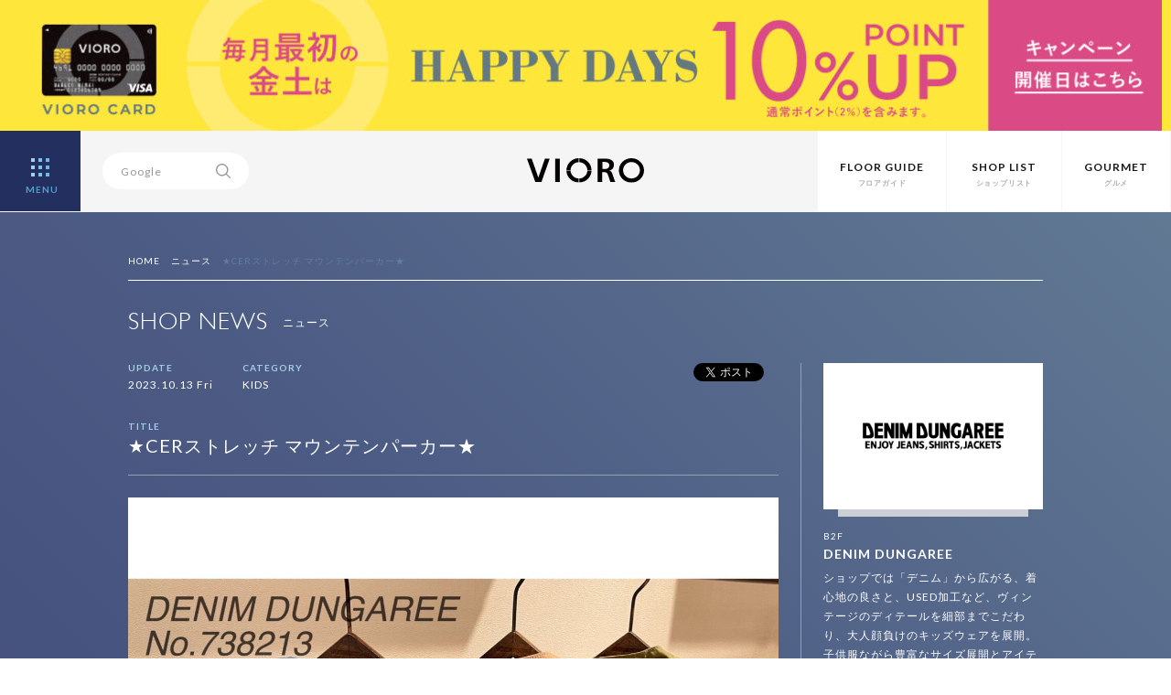

--- FILE ---
content_type: text/html; charset=UTF-8
request_url: https://vioro.jp/news/denimdungaree/76798/
body_size: 10822
content:
<html>
<head>
<meta charset="UTF-8">
<!-- Google Tag Manager -->
<script>(function(w,d,s,l,i){w[l]=w[l]||[];w[l].push({'gtm.start':new Date().getTime(),event:'gtm.js'});var f=d.getElementsByTagName(s)[0],j=d.createElement(s),dl=l!='dataLayer'?'&l='+l:'';j.async=true;j.src='https://www.googletagmanager.com/gtm.js?id='+i+dl;f.parentNode.insertBefore(j,f);})(window,document,'script','dataLayer','GTM-WRLPTNC');</script>
<!-- End Google Tag Manager -->
<title>★CERストレッチ マウンテンパーカー★ | ショップニュース | VIORO（ヴィオロ）</title>
<meta name="format-detection" content="telephone=no" />
<meta http-equiv="Content-Style-Type" content="text/css" />
<meta http-equiv="Content-Script-Type" content="text/javascript" />
<meta http-equiv="X-UA-Compatible" content="IE=edge,chrome=1" />

<meta name="viewport" content="width=device-width, initial-scale=1.0, maximum-scale=1.0, user-scalable=no">
<meta name="keywords" content="VIORO,vioro,複合商業施設,ファッションビル,天神,福岡,九州,ヴィオロ,ビオロ">
<meta name="description" content="VIOROとは九州 福岡 天神の複合商業施設（ファッションビル）です。">
<meta property="og:title" content="★CERストレッチ マウンテンパーカー★">
<meta property="og:description" content="こんにちは(^^) DENIM DUNGAREEから今の季節にぴったりのマウンテンパーカーのご紹介です☆ 今年は丈長めのゆったりとしたシルエ...">
<meta property="og:image" content="https://vioro.jp/cms/wp-content/uploads/2023/10/IMG-9764.jpg">
<meta property="og:url" content="https://vioro.jp/news/denimdungaree/76798/">
<meta property="og:site_name" content="VIORO（ヴィオロ）">
<meta property="fb:app_id" content="612518745563561">

<meta name="twitter:card" content="summary_large_image">
<meta name="twitter:url" content="https://vioro.jp/news/denimdungaree/76798/">
<meta property="og:title" content="★CERストレッチ マウンテンパーカー★">
<meta property="og:description" content="こんにちは(^^) DENIM DUNGAREEから今の季節にぴったりのマウンテンパーカーのご紹介です☆ 今年は丈長めのゆったりとしたシルエ...">
<meta property="og:image" content="https://vioro.jp/cms/wp-content/uploads/2023/10/IMG-9764.jpg">

<link rel="shortcut icon" href="/assets/img/favicon.ico">
<link rel="stylesheet" href="/assets/css/basic.css">
<link rel="stylesheet" href="/assets/css/style.css" media="screen and (min-width:801px)">
<link rel="stylesheet" href="/assets/css/style-sp.css" media="screen and (max-width:800px)">

<script src="//ajax.googleapis.com/ajax/libs/jquery/1.11.2/jquery.min.js"></script>
<script src="/assets/js/jquery.easing.min.js"></script>
<script src="/assets/js/config.js"></script>
<meta name='robots' content='max-image-preview:large' />
<script type="text/javascript">
window._wpemojiSettings = {"baseUrl":"https:\/\/s.w.org\/images\/core\/emoji\/14.0.0\/72x72\/","ext":".png","svgUrl":"https:\/\/s.w.org\/images\/core\/emoji\/14.0.0\/svg\/","svgExt":".svg","source":{"concatemoji":"https:\/\/vioro.jp\/cms\/wp-includes\/js\/wp-emoji-release.min.js?ver=6.2.8"}};
/*! This file is auto-generated */
!function(e,a,t){var n,r,o,i=a.createElement("canvas"),p=i.getContext&&i.getContext("2d");function s(e,t){p.clearRect(0,0,i.width,i.height),p.fillText(e,0,0);e=i.toDataURL();return p.clearRect(0,0,i.width,i.height),p.fillText(t,0,0),e===i.toDataURL()}function c(e){var t=a.createElement("script");t.src=e,t.defer=t.type="text/javascript",a.getElementsByTagName("head")[0].appendChild(t)}for(o=Array("flag","emoji"),t.supports={everything:!0,everythingExceptFlag:!0},r=0;r<o.length;r++)t.supports[o[r]]=function(e){if(p&&p.fillText)switch(p.textBaseline="top",p.font="600 32px Arial",e){case"flag":return s("\ud83c\udff3\ufe0f\u200d\u26a7\ufe0f","\ud83c\udff3\ufe0f\u200b\u26a7\ufe0f")?!1:!s("\ud83c\uddfa\ud83c\uddf3","\ud83c\uddfa\u200b\ud83c\uddf3")&&!s("\ud83c\udff4\udb40\udc67\udb40\udc62\udb40\udc65\udb40\udc6e\udb40\udc67\udb40\udc7f","\ud83c\udff4\u200b\udb40\udc67\u200b\udb40\udc62\u200b\udb40\udc65\u200b\udb40\udc6e\u200b\udb40\udc67\u200b\udb40\udc7f");case"emoji":return!s("\ud83e\udef1\ud83c\udffb\u200d\ud83e\udef2\ud83c\udfff","\ud83e\udef1\ud83c\udffb\u200b\ud83e\udef2\ud83c\udfff")}return!1}(o[r]),t.supports.everything=t.supports.everything&&t.supports[o[r]],"flag"!==o[r]&&(t.supports.everythingExceptFlag=t.supports.everythingExceptFlag&&t.supports[o[r]]);t.supports.everythingExceptFlag=t.supports.everythingExceptFlag&&!t.supports.flag,t.DOMReady=!1,t.readyCallback=function(){t.DOMReady=!0},t.supports.everything||(n=function(){t.readyCallback()},a.addEventListener?(a.addEventListener("DOMContentLoaded",n,!1),e.addEventListener("load",n,!1)):(e.attachEvent("onload",n),a.attachEvent("onreadystatechange",function(){"complete"===a.readyState&&t.readyCallback()})),(e=t.source||{}).concatemoji?c(e.concatemoji):e.wpemoji&&e.twemoji&&(c(e.twemoji),c(e.wpemoji)))}(window,document,window._wpemojiSettings);
</script>
<style type="text/css">
img.wp-smiley,
img.emoji {
	display: inline !important;
	border: none !important;
	box-shadow: none !important;
	height: 1em !important;
	width: 1em !important;
	margin: 0 0.07em !important;
	vertical-align: -0.1em !important;
	background: none !important;
	padding: 0 !important;
}
</style>
	<link rel='stylesheet' id='wp-block-library-css' href='https://vioro.jp/cms/wp-includes/css/dist/block-library/style.min.css?ver=6.2.8' type='text/css' media='all' />
<link rel='stylesheet' id='classic-theme-styles-css' href='https://vioro.jp/cms/wp-includes/css/classic-themes.min.css?ver=6.2.8' type='text/css' media='all' />
<style id='global-styles-inline-css' type='text/css'>
body{--wp--preset--color--black: #000000;--wp--preset--color--cyan-bluish-gray: #abb8c3;--wp--preset--color--white: #ffffff;--wp--preset--color--pale-pink: #f78da7;--wp--preset--color--vivid-red: #cf2e2e;--wp--preset--color--luminous-vivid-orange: #ff6900;--wp--preset--color--luminous-vivid-amber: #fcb900;--wp--preset--color--light-green-cyan: #7bdcb5;--wp--preset--color--vivid-green-cyan: #00d084;--wp--preset--color--pale-cyan-blue: #8ed1fc;--wp--preset--color--vivid-cyan-blue: #0693e3;--wp--preset--color--vivid-purple: #9b51e0;--wp--preset--gradient--vivid-cyan-blue-to-vivid-purple: linear-gradient(135deg,rgba(6,147,227,1) 0%,rgb(155,81,224) 100%);--wp--preset--gradient--light-green-cyan-to-vivid-green-cyan: linear-gradient(135deg,rgb(122,220,180) 0%,rgb(0,208,130) 100%);--wp--preset--gradient--luminous-vivid-amber-to-luminous-vivid-orange: linear-gradient(135deg,rgba(252,185,0,1) 0%,rgba(255,105,0,1) 100%);--wp--preset--gradient--luminous-vivid-orange-to-vivid-red: linear-gradient(135deg,rgba(255,105,0,1) 0%,rgb(207,46,46) 100%);--wp--preset--gradient--very-light-gray-to-cyan-bluish-gray: linear-gradient(135deg,rgb(238,238,238) 0%,rgb(169,184,195) 100%);--wp--preset--gradient--cool-to-warm-spectrum: linear-gradient(135deg,rgb(74,234,220) 0%,rgb(151,120,209) 20%,rgb(207,42,186) 40%,rgb(238,44,130) 60%,rgb(251,105,98) 80%,rgb(254,248,76) 100%);--wp--preset--gradient--blush-light-purple: linear-gradient(135deg,rgb(255,206,236) 0%,rgb(152,150,240) 100%);--wp--preset--gradient--blush-bordeaux: linear-gradient(135deg,rgb(254,205,165) 0%,rgb(254,45,45) 50%,rgb(107,0,62) 100%);--wp--preset--gradient--luminous-dusk: linear-gradient(135deg,rgb(255,203,112) 0%,rgb(199,81,192) 50%,rgb(65,88,208) 100%);--wp--preset--gradient--pale-ocean: linear-gradient(135deg,rgb(255,245,203) 0%,rgb(182,227,212) 50%,rgb(51,167,181) 100%);--wp--preset--gradient--electric-grass: linear-gradient(135deg,rgb(202,248,128) 0%,rgb(113,206,126) 100%);--wp--preset--gradient--midnight: linear-gradient(135deg,rgb(2,3,129) 0%,rgb(40,116,252) 100%);--wp--preset--duotone--dark-grayscale: url('#wp-duotone-dark-grayscale');--wp--preset--duotone--grayscale: url('#wp-duotone-grayscale');--wp--preset--duotone--purple-yellow: url('#wp-duotone-purple-yellow');--wp--preset--duotone--blue-red: url('#wp-duotone-blue-red');--wp--preset--duotone--midnight: url('#wp-duotone-midnight');--wp--preset--duotone--magenta-yellow: url('#wp-duotone-magenta-yellow');--wp--preset--duotone--purple-green: url('#wp-duotone-purple-green');--wp--preset--duotone--blue-orange: url('#wp-duotone-blue-orange');--wp--preset--font-size--small: 13px;--wp--preset--font-size--medium: 20px;--wp--preset--font-size--large: 36px;--wp--preset--font-size--x-large: 42px;--wp--preset--spacing--20: 0.44rem;--wp--preset--spacing--30: 0.67rem;--wp--preset--spacing--40: 1rem;--wp--preset--spacing--50: 1.5rem;--wp--preset--spacing--60: 2.25rem;--wp--preset--spacing--70: 3.38rem;--wp--preset--spacing--80: 5.06rem;--wp--preset--shadow--natural: 6px 6px 9px rgba(0, 0, 0, 0.2);--wp--preset--shadow--deep: 12px 12px 50px rgba(0, 0, 0, 0.4);--wp--preset--shadow--sharp: 6px 6px 0px rgba(0, 0, 0, 0.2);--wp--preset--shadow--outlined: 6px 6px 0px -3px rgba(255, 255, 255, 1), 6px 6px rgba(0, 0, 0, 1);--wp--preset--shadow--crisp: 6px 6px 0px rgba(0, 0, 0, 1);}:where(.is-layout-flex){gap: 0.5em;}body .is-layout-flow > .alignleft{float: left;margin-inline-start: 0;margin-inline-end: 2em;}body .is-layout-flow > .alignright{float: right;margin-inline-start: 2em;margin-inline-end: 0;}body .is-layout-flow > .aligncenter{margin-left: auto !important;margin-right: auto !important;}body .is-layout-constrained > .alignleft{float: left;margin-inline-start: 0;margin-inline-end: 2em;}body .is-layout-constrained > .alignright{float: right;margin-inline-start: 2em;margin-inline-end: 0;}body .is-layout-constrained > .aligncenter{margin-left: auto !important;margin-right: auto !important;}body .is-layout-constrained > :where(:not(.alignleft):not(.alignright):not(.alignfull)){max-width: var(--wp--style--global--content-size);margin-left: auto !important;margin-right: auto !important;}body .is-layout-constrained > .alignwide{max-width: var(--wp--style--global--wide-size);}body .is-layout-flex{display: flex;}body .is-layout-flex{flex-wrap: wrap;align-items: center;}body .is-layout-flex > *{margin: 0;}:where(.wp-block-columns.is-layout-flex){gap: 2em;}.has-black-color{color: var(--wp--preset--color--black) !important;}.has-cyan-bluish-gray-color{color: var(--wp--preset--color--cyan-bluish-gray) !important;}.has-white-color{color: var(--wp--preset--color--white) !important;}.has-pale-pink-color{color: var(--wp--preset--color--pale-pink) !important;}.has-vivid-red-color{color: var(--wp--preset--color--vivid-red) !important;}.has-luminous-vivid-orange-color{color: var(--wp--preset--color--luminous-vivid-orange) !important;}.has-luminous-vivid-amber-color{color: var(--wp--preset--color--luminous-vivid-amber) !important;}.has-light-green-cyan-color{color: var(--wp--preset--color--light-green-cyan) !important;}.has-vivid-green-cyan-color{color: var(--wp--preset--color--vivid-green-cyan) !important;}.has-pale-cyan-blue-color{color: var(--wp--preset--color--pale-cyan-blue) !important;}.has-vivid-cyan-blue-color{color: var(--wp--preset--color--vivid-cyan-blue) !important;}.has-vivid-purple-color{color: var(--wp--preset--color--vivid-purple) !important;}.has-black-background-color{background-color: var(--wp--preset--color--black) !important;}.has-cyan-bluish-gray-background-color{background-color: var(--wp--preset--color--cyan-bluish-gray) !important;}.has-white-background-color{background-color: var(--wp--preset--color--white) !important;}.has-pale-pink-background-color{background-color: var(--wp--preset--color--pale-pink) !important;}.has-vivid-red-background-color{background-color: var(--wp--preset--color--vivid-red) !important;}.has-luminous-vivid-orange-background-color{background-color: var(--wp--preset--color--luminous-vivid-orange) !important;}.has-luminous-vivid-amber-background-color{background-color: var(--wp--preset--color--luminous-vivid-amber) !important;}.has-light-green-cyan-background-color{background-color: var(--wp--preset--color--light-green-cyan) !important;}.has-vivid-green-cyan-background-color{background-color: var(--wp--preset--color--vivid-green-cyan) !important;}.has-pale-cyan-blue-background-color{background-color: var(--wp--preset--color--pale-cyan-blue) !important;}.has-vivid-cyan-blue-background-color{background-color: var(--wp--preset--color--vivid-cyan-blue) !important;}.has-vivid-purple-background-color{background-color: var(--wp--preset--color--vivid-purple) !important;}.has-black-border-color{border-color: var(--wp--preset--color--black) !important;}.has-cyan-bluish-gray-border-color{border-color: var(--wp--preset--color--cyan-bluish-gray) !important;}.has-white-border-color{border-color: var(--wp--preset--color--white) !important;}.has-pale-pink-border-color{border-color: var(--wp--preset--color--pale-pink) !important;}.has-vivid-red-border-color{border-color: var(--wp--preset--color--vivid-red) !important;}.has-luminous-vivid-orange-border-color{border-color: var(--wp--preset--color--luminous-vivid-orange) !important;}.has-luminous-vivid-amber-border-color{border-color: var(--wp--preset--color--luminous-vivid-amber) !important;}.has-light-green-cyan-border-color{border-color: var(--wp--preset--color--light-green-cyan) !important;}.has-vivid-green-cyan-border-color{border-color: var(--wp--preset--color--vivid-green-cyan) !important;}.has-pale-cyan-blue-border-color{border-color: var(--wp--preset--color--pale-cyan-blue) !important;}.has-vivid-cyan-blue-border-color{border-color: var(--wp--preset--color--vivid-cyan-blue) !important;}.has-vivid-purple-border-color{border-color: var(--wp--preset--color--vivid-purple) !important;}.has-vivid-cyan-blue-to-vivid-purple-gradient-background{background: var(--wp--preset--gradient--vivid-cyan-blue-to-vivid-purple) !important;}.has-light-green-cyan-to-vivid-green-cyan-gradient-background{background: var(--wp--preset--gradient--light-green-cyan-to-vivid-green-cyan) !important;}.has-luminous-vivid-amber-to-luminous-vivid-orange-gradient-background{background: var(--wp--preset--gradient--luminous-vivid-amber-to-luminous-vivid-orange) !important;}.has-luminous-vivid-orange-to-vivid-red-gradient-background{background: var(--wp--preset--gradient--luminous-vivid-orange-to-vivid-red) !important;}.has-very-light-gray-to-cyan-bluish-gray-gradient-background{background: var(--wp--preset--gradient--very-light-gray-to-cyan-bluish-gray) !important;}.has-cool-to-warm-spectrum-gradient-background{background: var(--wp--preset--gradient--cool-to-warm-spectrum) !important;}.has-blush-light-purple-gradient-background{background: var(--wp--preset--gradient--blush-light-purple) !important;}.has-blush-bordeaux-gradient-background{background: var(--wp--preset--gradient--blush-bordeaux) !important;}.has-luminous-dusk-gradient-background{background: var(--wp--preset--gradient--luminous-dusk) !important;}.has-pale-ocean-gradient-background{background: var(--wp--preset--gradient--pale-ocean) !important;}.has-electric-grass-gradient-background{background: var(--wp--preset--gradient--electric-grass) !important;}.has-midnight-gradient-background{background: var(--wp--preset--gradient--midnight) !important;}.has-small-font-size{font-size: var(--wp--preset--font-size--small) !important;}.has-medium-font-size{font-size: var(--wp--preset--font-size--medium) !important;}.has-large-font-size{font-size: var(--wp--preset--font-size--large) !important;}.has-x-large-font-size{font-size: var(--wp--preset--font-size--x-large) !important;}
.wp-block-navigation a:where(:not(.wp-element-button)){color: inherit;}
:where(.wp-block-columns.is-layout-flex){gap: 2em;}
.wp-block-pullquote{font-size: 1.5em;line-height: 1.6;}
</style>
<link rel='stylesheet' id='contact-form-7-css' href='https://vioro.jp/cms/wp-content/plugins/contact-form-7/includes/css/styles.css?ver=5.7.7' type='text/css' media='all' />
<link rel="https://api.w.org/" href="https://vioro.jp/wp-json/" /><link rel="EditURI" type="application/rsd+xml" title="RSD" href="https://vioro.jp/cms/xmlrpc.php?rsd" />
<link rel="wlwmanifest" type="application/wlwmanifest+xml" href="https://vioro.jp/cms/wp-includes/wlwmanifest.xml" />
<link rel="canonical" href="https://vioro.jp/news/denimdungaree/76798/" />
<link rel='shortlink' href='https://vioro.jp/?p=76798' />
<link rel="alternate" type="application/json+oembed" href="https://vioro.jp/wp-json/oembed/1.0/embed?url=https%3A%2F%2Fvioro.jp%2Fnews%2Fdenimdungaree%2F76798%2F" />
<link rel="alternate" type="text/xml+oembed" href="https://vioro.jp/wp-json/oembed/1.0/embed?url=https%3A%2F%2Fvioro.jp%2Fnews%2Fdenimdungaree%2F76798%2F&#038;format=xml" />
</head>

<body>
<!-- Google Tag Manager (noscript) -->
<noscript><iframe src="https://www.googletagmanager.com/ns.html?id=GTM-WRLPTNC" height="0" width="0" style="display:none;visibility:hidden"></iframe></noscript>
<!-- End Google Tag Manager (noscript) -->
<style>
	body {
		padding-top: calc(87px + 11.4vw);
	}

	@media screen and (min-width: 1258px) {
		body {
			padding-top: 232px;
		}
	}

	header {
		height: calc(88px + 11.45vw);
		max-height: 232px;
	}

	#navi {
		top: 232px;
	}

	@media screen and (max-width: 800px) {
		body {
			padding-top: calc(55px + 29.4vw);
		}

		/* for safari */
		_::-webkit-full-page-media,
		_:future,
		:root body {
			padding-top: calc(55px + 29.3vw);
		}

		header {
			height: calc(55px + 29.4vw);
			max-height: auto;
		}

		/* for safari */
		_::-webkit-full-page-media,
		_:future,
		:root header {
			height: calc(55px + 29.3vw);
		}

		#navi {
			top: calc(55px + 29.4vw);
		}
	}
</style>
<header>
			<div id="headbnrarea" style="background-color:#fee63b">
			<a href="https://vioro.jp/card/">
				<picture>
					<source media="(min-width: 801px)" srcset="https://vioro.jp/cms/wp-content/uploads/2025/12/10_banner_pc_apr.jpg">
					<source media="(min-width: 800px)" srcset="https://vioro.jp/cms/wp-content/uploads/2025/12/10_banner_sp_apr02072.jpg">
					<img src="https://vioro.jp/cms/wp-content/uploads/2025/12/10_banner_sp_apr02072.jpg" alt="">
				</picture>
			</a>
		</div>
	<!-- 自動 -->

	<div id="header">
		<div id="menubtn"> <a>
				<div class="menu-btn menu-trigger">
					<div id="open" class="bright"> <span></span> <span></span> <span></span> <span></span> <span></span> <span></span> <span></span> <span></span> <span></span>
						<div>MENU</div>
					</div>
				</div>
			</a> </div>
		<nav id="navi">
			<ul class="clearfix">
				<li>
					<dl>
						<dt><a href="/">HOME</a></dt>
						<dd><a href="/concept/">コンセプト</a></dd>
						<dd><a href="/information/">お知らせ</a></dd>
						<dd><a href="/recruit/">店舗スタッフ募集</a></dd>
						<dd><a href="https://www.facebook.com/VIORO.tenjin" target="_blank">Facebook</a></dd>
						<dd><a href="https://twitter.com/VIORO_tenjin" target="_blank">X</a></dd>
						<dd><a href="https://www.instagram.com/vioro_fukuoka/" target="_blank">Instagram</a></dd>
					</dl>
				</li>
				<li>
					<dl>
						<dt><a href="/shop/">SHOP LIST</a></dt>
						<dd><a href="/fashion/">FASHION</a></dd>
						<dd><a href="/goods/">GOODS</a></dd>
						<dd><a href="/accessory/">ACCESSORY</a></dd>
						<dd><a href="/lifestyle/">LIFESTYLE</a></dd>
						<dd><a href="/beauty/">BEAUTY&amp;SERVICE</a></dd>
						<dd><a href="/kids/">KIDS</a></dd>
						<dd><a href="/gourmet/">GOURMET</a></dd>
					</dl>
				</li>
				<li>
					<dl>
						<dt><a href="/1f/">FLOOR</a></dt>
						<dd><a href="/b2f/">B2F</a></dd>
						<dd><a href="/b1f/">B1F</a></dd>
						<dd><a href="/1f/">1F</a></dd>
						<dd><a href="/2f/">2F</a></dd>
						<dd><a href="/3f/">3F</a></dd>
						<dd><a href="/4f/">4F</a></dd>
						<dd><a href="/5f/">5F</a></dd>
						<dd><a href="/6f/">6F</a></dd>
						<dd><a href="/7f/">7F</a></dd>
					</dl>
				</li>
				<li>
					<dl>
						<dt><a href="/news/">SHOP NEWS</a></dt>
						<dd><a href="/news/fashion/">FASHION</a></dd>
						<dd><a href="/news/goods/">GOODS</a></dd>
						<dd><a href="/news/accessory/">ACCESSORY</a></dd>
						<dd><a href="/news/lifestyle/">LIFESTYLE</a></dd>
						<dd><a href="/news/beauty/">BEAUTY&amp;SERVICE</a></dd>
						<dd><a href="/news/kids/">KIDS</a></dd>
						<dd><a href="/news/gourmet/">GOURMET</a></dd>
					</dl>
				</li>
				<!-- li>
					<dl>
						<dt><a href="/feature/">FEATURE</a></dt>
						<dd><a href="/feature/people/">VIOROな人</a></dd>
						<dd><a href="/feature/season/">VIORO SEASON</a></dd>
					</dl>
				</li -->
				<li>
					<dl>
						<dt><a href="/card/">VIORO CARD</a></dt>
						<dd><a href="/card/">カードのご案内</a></dd>
						<dd><a href="/card/benefit/">ご優待ガイド</a></dd>
					</dl>
				</li>
				<li>
					<dl>
						<dt>INFORMATION</dt>
						<dd><a href="/parking/">駐車場・駐輪場のご案内</a></dd>
						<dd><a href="/access/">交通アクセス</a></dd>
						<dd><a href="/service/">お子様連れのお客様へ</a></dd>
						<dd><a href="/taxfree/">TAX FREE</a></dd>
						<dd><a href="/wifi/">Wi-Fiサービス</a></dd>
						<dd><a href="/pet/">ペットのご入館について</a></dd>
					</dl>
				</li>
				<li>
					<dl>
						<dt>OTHER</dt>
						<dd><a href="/about/">サイトのご利用について</a></dd>
						<dd><a href="/privacy/">個人情報保護方針</a></dd>
						<dd><a href="/inquiry/">お問い合わせ</a></dd>
						<dd><a href="http://www.jrhakatacity.com/corp/" target="_blank">会社概要</a></dd>
					</dl>
				</li>
			</ul>
		</nav>
		<div id="searcharea">
			<div id="search">
				<form method=get action="https://www.google.co.jp/search" target="_blank">
					<input type=hidden name=ie value=UTF-8>
					<input type=hidden name=oe value=UTF-8>
					<input type=hidden name=hl value="ja">
					<input type="text" class="focus" name="q" id="txt" value="Google">
					<input id="serchbtn" type="image" src="/assets/img/ico_search.svg" value="SEARCH" name="btnG">
					<input type=hidden checked="checked" name="sitesearch" value="vioro.jp">
					<input type=hidden name=domains value="vioro.jp">
				</form>
			</div>
		</div>
		<h1 class="bright"><a href="/"><img src="/assets/img/logo_vioro_si.svg" alt="VIORO"></a></h1>
		<nav id="subnav" class="ro">
			<ul class="clearfix">
				<li><a href="/1f/"><span class="en">FLOOR GUIDE</span><span class="ja">フロアガイド</span></a></li>
				<li><a href="/shop/"><span class="en">SHOP LIST</span><span class="ja">ショップリスト</span></a></li>
				<li><a href="/gourmet/"><span class="en">GOURMET</span><span class="ja">グルメ</span></a></li>
			</ul>
		</nav>
	</div>
</header>
<div id="intrduction" class="single">
	<div class="content">
		<ul class="clearfix" id="pankuzu">
			<li><a href="/">HOME</a></li>
			<li><a href="/news/">ニュース</a></li>
			<li><span>★CERストレッチ マウンテンパーカー★</span></li>
		</ul>
		<div class="sectiontitle clearfix">
			<h1><span class="en">SHOP NEWS</span><span class="ja">ニュース</span></h1>
		</div>

		<div id="newshead" class="clearfix">
			<div id="newsleft">
				<div class="clearfix">
					<ul id="snsbtntop" class="clearfix">
						<li class="snsfb">
							<div class="fb-like" data-href="https://vioro.jp/news/denimdungaree/76798/" data-layout="button_count" data-action="like" data-show-faces="false" data-share="false"></div>
						</li>
						<li class="snstw clearfix">
							<div class="tweetBtn"><a href="https://twitter.com/share" class="twitter-share-button" data-lang="ja" data-url="https://vioro.jp/news/denimdungaree/76798/" data-text="★CERストレッチ マウンテンパーカー★ | VIORO（ヴィオロ）"></a>
								<script>!function(d,s,id){var js,fjs=d.getElementsByTagName(s)[0];if(!d.getElementById(id)){js=d.createElement(s);js.id=id;js.src="//platform.twitter.com/widgets.js";fjs.parentNode.insertBefore(js,fjs);}}(document,"script","twitter-wjs");</script>
							</div>
							<span class="twcount"></span>
						</li>
					</ul>
					<div id="newsheadinfo">
						<ul class="shopdata clearfix">
							<li>
								<dl>
									<dt>UPDATE</dt>
									<dd>2023.10.13 Fri</dd>
								</dl>
							</li>
							<li>
								<dl>
									<dt>CATEGORY</dt>
									<dd>KIDS</dd>
								</dl>
							</li>
						</ul>
					</div>
				</div>
				<p class="newstitle">TITLE</p>
				<h1>★CERストレッチ マウンテンパーカー★</h1>
				<div id="eyecatch">
										<img src="https://vioro.jp/cms/wp-content/uploads/2023/10/IMG-9764.jpg" alt="★CERストレッチ マウンテンパーカー★">
									</div>
			</div>

			<div id="newsright">
				<div id="logoimg" class="lo"><a href="https://vioro.jp/shop/denimdungaree/"><img src="https://vioro.jp/cms/wp-content/uploads/2017/02/b2f_DENIMDUNGAREE_logo.png" alt="DENIM DUNGAREE"></a></div>
				<p class="floornumsingle">B2F</p>
				<h2 class="shopnamesingle"><a href="https://vioro.jp/shop/denimdungaree/">DENIM DUNGAREE</a></h2>
				<p id="shoptxtsingle">ショップでは「デニム」から広がる、着心地の良さと、USED加工など、ヴィンテージのディテールを細部までこだわり、大人顔負けのキッズウェアを展開。子供服ながら豊富なサイズ展開とアイテムを取り揃えています。</p>
				<div class="btnmoresingle"><a href="https://vioro.jp/shop/denimdungaree/">SHOP PAGE<img src="/assets/img/ico_arrow.svg"></a></div>
				<div class="btnmoresingle"><a href="/floor/B2F">FLOOR GUIDE<img src="/assets/img/ico_arrow.svg"></a></div>
			</div>

		</div>
	</div>
</div>

<div id="main" class="entryarea">
	<div class="content">
		<div class="clearfix">
			<div id="entryleft">
				こんにちは(^^)<br>
<br>
DENIM DUNGAREEから今の季節にぴったりのマウンテンパーカーのご紹介です☆<br>
<br>
今年は丈長めのゆったりとしたシルエットになっております。<br>
綿の混合率を高めた生地に、製品染めしていることで<br>
クラシカルな雰囲気✨<br>
<br>
気温差のある今の季節にとっても重宝しますよ(^_-)-☆<br>
<br>
<br>
<img decoding="async" width="1260" height="1260" src="https://vioro.jp/cms/wp-content/uploads/2023/10/IMG-9765.jpg" alt="" class="alignnone size-full wp-image-76800" srcset="https://vioro.jp/cms/wp-content/uploads/2023/10/IMG-9765.jpg 1260w, https://vioro.jp/cms/wp-content/uploads/2023/10/IMG-9765-300x300.jpg 300w, https://vioro.jp/cms/wp-content/uploads/2023/10/IMG-9765-1024x1024.jpg 1024w, https://vioro.jp/cms/wp-content/uploads/2023/10/IMG-9765-768x768.jpg 768w, https://vioro.jp/cms/wp-content/uploads/2023/10/IMG-9765-306x306.jpg 306w" sizes="(max-width: 1260px) 100vw, 1260px" />
<br>
<br>
<br>
DENIM DUNGARE 213<br>
COLOR．．．BEIGE,LIGHTKHAKI,LIGHTBLUE<br>
SIZE．．．110cm~02(160cm)<br>
PRICE・・・￥24,200~<br>
<br>
お電話でのお問い合わせ、通販も承っておりますので<br>
<br>
お気軽にご連絡くださいませ☎♬<br>
<br>
Instagram⇒<a href="https://www.instagram.com/dd_hakata_official/" rel="noopener" target="_blank">@dd_hakata_official</a>
<br>
<a href="https://online.fith.co.jp" rel="noopener" target="_blank">FITH ONLINE STORE</a>				<div class="clearfix">
					<ul id="snsbtnbottom" class="clearfix">
						<li class="snsfb">
							<div class="fb-like" data-href="https://vioro.jp/news/denimdungaree/76798/" data-layout="button_count" data-action="like" data-show-faces="false" data-share="false"></div>
						</li>
						<li class="snstw clearfix">
							<div class="tweetBtn"><a href="https://twitter.com/share" class="twitter-share-button" data-lang="ja" data-url="https://vioro.jp/news/denimdungaree/76798/" data-text="★CERストレッチ マウンテンパーカー★ | VIORO（ヴィオロ）"></a>
								<script>!function(d,s,id){var js,fjs=d.getElementsByTagName(s)[0];if(!d.getElementById(id)){js=d.createElement(s);js.id=id;js.src="//platform.twitter.com/widgets.js";fjs.parentNode.insertBefore(js,fjs);}}(document,"script","twitter-wjs");</script>
							</div>
							<span class="twcount"></span>
						</li>
					</ul>
				</div>
			</div>

			
			<div id="entryright">
				<ul id="othernews">
																				<li>
												<div class="othernewsthumb ro"><a href="https://vioro.jp/news/denimdungaree/92343/">
												<img src="https://vioro.jp/cms/wp-content/uploads/2026/01/IMG_9427-492x320.jpg" alt="★ﾐﾆ ﾆｭｰｽﾍﾟｰﾊﾟｰBAG★">
												</a></div>

						<div class="txtboxsingle">
							<h2><a href="https://vioro.jp/news/denimdungaree/92343/">★ﾐﾆ ﾆｭｰｽﾍﾟｰﾊﾟｰBAG★</a></h2>
							<div class="othernewsinfo clearfix">
								<p class="updates">2026.1.13 Tue</p>
								<div class="likecnts"><span></span></div>
							</div>
						</div>
					</li>
										<li>
												<div class="othernewsthumb ro"><a href="https://vioro.jp/news/denimdungaree/92213/">
												<img src="https://vioro.jp/cms/wp-content/uploads/2026/01/IMG_9132-492x320.jpg" alt="★PENNIE コットン セーター★">
												</a></div>

						<div class="txtboxsingle">
							<h2><a href="https://vioro.jp/news/denimdungaree/92213/">★PENNIE コットン セーター★</a></h2>
							<div class="othernewsinfo clearfix">
								<p class="updates">2026.1.06 Tue</p>
								<div class="likecnts"><span></span></div>
							</div>
						</div>
					</li>
										<li>
												<div class="othernewsthumb ro"><a href="https://vioro.jp/news/denimdungaree/92018/">
												<img src="https://vioro.jp/cms/wp-content/uploads/2025/12/IG1080-1350SIZE-SB1-492x320.jpg" alt="★2025Autumn＆Winter　SALE★">
												</a></div>

						<div class="txtboxsingle">
							<h2><a href="https://vioro.jp/news/denimdungaree/92018/">★2025Autumn＆Winter　SALE★</a></h2>
							<div class="othernewsinfo clearfix">
								<p class="updates">2026.1.01 Thu</p>
								<div class="likecnts"><span></span></div>
							</div>
						</div>
					</li>
										<li>
												<div class="othernewsthumb ro"><a href="https://vioro.jp/news/denimdungaree/92020/">
												<img src="https://vioro.jp/cms/wp-content/uploads/2025/12/IMG_8698-492x320.jpg" alt="★ウラケ PENNIE ワッペンパーカー★">
												</a></div>

						<div class="txtboxsingle">
							<h2><a href="https://vioro.jp/news/denimdungaree/92020/">★ウラケ PENNIE ワッペンパーカー★</a></h2>
							<div class="othernewsinfo clearfix">
								<p class="updates">2025.12.29 Mon</p>
								<div class="likecnts"><span></span></div>
							</div>
						</div>
					</li>
										<li>
												<div class="othernewsthumb ro"><a href="https://vioro.jp/news/denimdungaree/91905/">
												<img src="https://vioro.jp/cms/wp-content/uploads/2025/12/IMG_8401-492x320.jpg" alt="★スキーヤー ニット★">
												</a></div>

						<div class="txtboxsingle">
							<h2><a href="https://vioro.jp/news/denimdungaree/91905/">★スキーヤー ニット★</a></h2>
							<div class="othernewsinfo clearfix">
								<p class="updates">2025.12.19 Fri</p>
								<div class="likecnts"><span></span></div>
							</div>
						</div>
					</li>
										<li>
												<div class="othernewsthumb ro"><a href="https://vioro.jp/news/denimdungaree/91900/">
												<img src="https://vioro.jp/cms/wp-content/uploads/2025/12/IMG_8398-492x320.jpg" alt="★ｲﾝﾚｲｳﾗﾎﾞｰﾀﾞｰ PENNIE PN★">
												</a></div>

						<div class="txtboxsingle">
							<h2><a href="https://vioro.jp/news/denimdungaree/91900/">★ｲﾝﾚｲｳﾗﾎﾞｰﾀﾞｰ PENNIE PN★</a></h2>
							<div class="othernewsinfo clearfix">
								<p class="updates">2025.12.17 Wed</p>
								<div class="likecnts"><span></span></div>
							</div>
						</div>
					</li>
														</ul>
			</div>
		</div>
	</div>

	<div id="spshopinfo">
		<div id="spshopinfobox">
			<div id="logoimg" class="lo"><a href="https://vioro.jp/shop/denimdungaree/"><img src="https://vioro.jp/cms/wp-content/uploads/2017/02/b2f_DENIMDUNGAREE_logo.png" alt="DENIM DUNGAREE"></a></div>
			<p class="floornumsingle">B2F</p>
			<h2 class="shopnamesingle"><a href="https://vioro.jp/shop/denimdungaree/">DENIM DUNGAREE</a></h2>
			<p id="shoptxtsingle">ショップでは「デニム」から広がる、着心地の良さと、USED加工など、ヴィンテージのディテールを細部までこだわり、大人顔負けのキッズウェアを展開。子供服ながら豊富なサイズ展開とアイテムを取り揃えています。</p>
			<ul id="spshopbtn" class="clearfix">
				<li><a href="https://vioro.jp/shop/denimdungaree/">SHOP PAGE</a></li>
				<li><a href="/floor/B2F">FLOOR GUIDE</a></li>
			</ul>
		</div>
	</div>

	<div id="otherentry">
		<div class="sectiontitle clearfix" id="onews">
			<h2><span class="en2">OTHER NEWS</span><span class="ja2">その他のニュース</span></h2>
		</div>
		<ul class="colum2 news clearfix">
												<li>
				<div class="new">NEW</div>				<div class="entry clearfix">
					<div class="thumb ro"><a href="https://vioro.jp/news/starjewelry/92123/">
										<img src="https://vioro.jp/cms/wp-content/uploads/2026/01/Birth_2501.jpg" alt="1月のバースストーン「ガーネット」">
										</a></div>
					<div class="txtbox">
						<dl>
							<dt><a href="https://vioro.jp/shop/starjewelry/">STAR JEWELRY</a></dt>
							<dd><a href="https://vioro.jp/news/starjewelry/92123/">1月のバースストーン「ガーネット」</a></dd>
						</dl>
						<p class="update">2026.1.19 Mon</p>
						<div class="likecnt"><span></span></div>
					</div>
				</div>
			</li>
						<li>
				<div class="new">NEW</div>				<div class="entry clearfix">
					<div class="thumb ro"><a href="https://vioro.jp/news/abcmart/92392/">
										<img src="https://vioro.jp/cms/wp-content/uploads/2026/01/IMG_0732-492x320.jpeg" alt="【NIKE】W AIR JORDAN 1 MID">
										</a></div>
					<div class="txtbox">
						<dl>
							<dt><a href="https://vioro.jp/shop/abcmart/"></a></dt>
							<dd><a href="https://vioro.jp/news/abcmart/92392/">【NIKE】W AIR JORDAN 1 MID</a></dd>
						</dl>
						<p class="update">2026.1.19 Mon</p>
						<div class="likecnt"><span></span></div>
					</div>
				</div>
			</li>
						<li>
				<div class="new">NEW</div>				<div class="entry clearfix">
					<div class="thumb ro"><a href="https://vioro.jp/news/loveless/92440/">
										<img src="https://vioro.jp/cms/wp-content/uploads/2026/01/IMG_7358-492x320.jpeg" alt="【Needles】26SS 第一弾入荷">
										</a></div>
					<div class="txtbox">
						<dl>
							<dt><a href="https://vioro.jp/shop/loveless/">LOVELESS</a></dt>
							<dd><a href="https://vioro.jp/news/loveless/92440/">【Needles】26SS 第一弾入荷</a></dd>
						</dl>
						<p class="update">2026.1.18 Sun</p>
						<div class="likecnt"><span></span></div>
					</div>
				</div>
			</li>
						<li>
				<div class="new">NEW</div>				<div class="entry clearfix">
					<div class="thumb ro"><a href="https://vioro.jp/news/octahotel/92423/">
										<img src="https://vioro.jp/cms/wp-content/uploads/2026/01/IMG_3652-492x320.jpg" alt="☆★1/17～SALE商品追加＆再値下げのご案内★☆">
										</a></div>
					<div class="txtbox">
						<dl>
							<dt><a href="https://vioro.jp/shop/octahotel/">Octà Hotel</a></dt>
							<dd><a href="https://vioro.jp/news/octahotel/92423/">☆★1/17～SALE商品追加＆再値下げのご案内★☆</a></dd>
						</dl>
						<p class="update">2026.1.18 Sun</p>
						<div class="likecnt"><span></span></div>
					</div>
				</div>
			</li>
						<li>
				<div class="new">NEW</div>				<div class="entry clearfix">
					<div class="thumb ro"><a href="https://vioro.jp/news/marimekko/92418/">
										<img src="https://vioro.jp/cms/wp-content/uploads/2026/01/top2-492x320.jpg" alt="1.16- New in Kioski: Lounge boldly">
										</a></div>
					<div class="txtbox">
						<dl>
							<dt><a href="https://vioro.jp/shop/marimekko/">Marimekko</a></dt>
							<dd><a href="https://vioro.jp/news/marimekko/92418/">1.16- New in Kioski: Lounge bold...</a></dd>
						</dl>
						<p class="update">2026.1.18 Sun</p>
						<div class="likecnt"><span></span></div>
					</div>
				</div>
			</li>
						<li>
				<div class="new">NEW</div>				<div class="entry clearfix">
					<div class="thumb ro"><a href="https://vioro.jp/news/abcmart/92391/">
										<img src="https://vioro.jp/cms/wp-content/uploads/2026/01/IMG_0731-492x320.jpeg" alt="【NIKE】CORTEZ">
										</a></div>
					<div class="txtbox">
						<dl>
							<dt><a href="https://vioro.jp/shop/abcmart/"></a></dt>
							<dd><a href="https://vioro.jp/news/abcmart/92391/">【NIKE】CORTEZ</a></dd>
						</dl>
						<p class="update">2026.1.18 Sun</p>
						<div class="likecnt"><span></span></div>
					</div>
				</div>
			</li>
					</ul>
		<div class="btnmoresingle"><a href="/news/">MORE<img src="/assets/img/ico_arrow.svg"></a></div>
	</div>


</div>

<footer id="aaa">
		<ul id="footerbn" class="clearfix ro">
		<!-- 左側 -->
		<li>
	<!-- バナー編集エリア begin -->
	<a href="https://vioro.jp/card/"><img src="/assets/img/bn/vioro_happydays_10PU_1280_640_240401.png"></a>
	<!-- バナー編集エリア end -->
		</li>
		<!-- 右側 -->
		<li>
	<!-- バナー編集エリア begin -->
	<a href="https://vioro.jp/access/"><img src="/assets/img/bn/access.png"></a>
	<!-- バナー編集エリア end -->
		</li>
	</ul>		<div id="footer">
		<p>PLEASE FOLLOW US !</p>
		<ul id="snsac" class="clearfix ro">
			<li><a href="https://www.facebook.com/VIORO.tenjin" target="_blank"><img src="/assets/img/ico_fb.svg" alt="Facebook"></a></li>
			<li><a href="https://twitter.com/VIORO_tenjin" target="_blank"><img src="/assets/img/ico_x.svg?240114" alt="Twitter"></a></li>
			<li><a href="https://www.instagram.com/vioro_fukuoka/" target="_blank"><img src="/assets/img/ico_ig.svg" alt="Instagram"></a></li>
			<li><a href="https://lin.ee/hQRhQ90" target="_blank"><img src="/assets/img/ico_ln.svg" alt="LINE"></a></li>
		</ul>
		<address>Copyright &copy; JR HAKATA CITY All Rights Reserved.</address>
	</div></footer>

<div id="fb-root"></div>
<script>(function(d, s, id) {
  var js, fjs = d.getElementsByTagName(s)[0];
  if (d.getElementById(id)) return;
  js = d.createElement(s); js.id = id;
  js.src = "//connect.facebook.net/ja_JP/sdk.js#xfbml=1&version=v2.4&appId=600012560116187";
  fjs.parentNode.insertBefore(js, fjs);
}(document, 'script', 'facebook-jssdk'));</script>

<!-- Yahoo -->
<script type="text/javascript">
(function () {
	var tagjs = document.createElement("script");
	var s = document.getElementsByTagName("script")[0];
	tagjs.async = true;
	tagjs.src = "//s.yjtag.jp/tag.js#site=xyjzPEX&referrer=" + encodeURIComponent(document.location.href) + "";
	s.parentNode.insertBefore(tagjs, s);
}());
</script>
<noscript>
<iframe src="//b.yjtag.jp/iframe?c=xyjzPEX" width="1" height="1" frameborder="0" scrolling="no" marginheight="0" marginwidth="0"></iframe>
</noscript>
<!-- /Yahoo -->
<!-- Google -->
<script>
  (function(i,s,o,g,r,a,m){i['GoogleAnalyticsObject']=r;i[r]=i[r]||function(){
  (i[r].q=i[r].q||[]).push(arguments)},i[r].l=1*new Date();a=s.createElement(o),
  m=s.getElementsByTagName(o)[0];a.async=1;a.src=g;m.parentNode.insertBefore(a,m)
  })(window,document,'script','//www.google-analytics.com/analytics.js','ga');

  ga('create', 'UA-29597904-1', 'auto');
  ga('send', 'pageview');

</script>
<!-- /Google -->
<script type='text/javascript' src='https://vioro.jp/cms/wp-content/plugins/contact-form-7/includes/swv/js/index.js?ver=5.7.7' id='swv-js'></script>
<script type='text/javascript' id='contact-form-7-js-extra'>
/* <![CDATA[ */
var wpcf7 = {"api":{"root":"https:\/\/vioro.jp\/wp-json\/","namespace":"contact-form-7\/v1"}};
/* ]]> */
</script>
<script type='text/javascript' src='https://vioro.jp/cms/wp-content/plugins/contact-form-7/includes/js/index.js?ver=5.7.7' id='contact-form-7-js'></script>
<script type='text/javascript' src='https://vioro.jp/cms/wp-content/plugins/social-buzz-counter/js/social_buzz_counter.php?url=https%3A%2F%2Fvioro.jp%2Fnews%2Fdenimdungaree%2F76798%2F&#038;ver=6.2.8' id='social_buzz_counter-js'></script>
</body>
</html>


--- FILE ---
content_type: application/javascript
request_url: https://vioro.jp/cms/wp-content/plugins/social-buzz-counter/js/social_buzz_counter.php?url=https%3A%2F%2Fvioro.jp%2Fnews%2Fdenimdungaree%2F76798%2F&ver=6.2.8
body_size: 479
content:
// Code is Poetry

jQuery( document ).ready( function ( $ ) {
	social_buzz_count_update();
} );


window.fbAsyncInit = function () {
	FB.Event.subscribe( "edge.create",
		function ( response ) { social_buzz_count_update(); }
	);
	FB.Event.subscribe( "edge.remove",
		function ( response ) { social_buzz_count_update(); }
	);
};

function social_buzz_count_update() {
	jQuery.when(
		jQuery.getJSON(
			"https://graph.facebook.com/?id=https://vioro.jp/news/denimdungaree/76798/"
		),
		jQuery.getJSON(
			"https://jsoon.digitiminimi.com/twitter/count.json?url=https://vioro.jp/news/denimdungaree/76798/&callback=?"
		)
	)
	.done( function ( fbJson, twJson ) {
		var buzzCount = 0;
		if ( fbJson[0].share != null && fbJson[0].share.share_count ) {
			buzzCount += parseInt( fbJson[0].share.share_count );
		}
		if ( twJson[0].count != null ) {
			buzzCount += parseInt( twJson[0].count );
			jQuery( ".twcount" ).html( parseInt( twJson[0].count ) );
		}
		jQuery.post( "https://vioro.jp/cms/wp-content/plugins/social-buzz-counter/js/social_buzz_count_update.php", {
			post_id: "76798",
			shares: buzzCount
		} );
	} );
}


--- FILE ---
content_type: image/svg+xml
request_url: https://vioro.jp/assets/img/ico_ig.svg
body_size: 1003
content:
<?xml version="1.0" encoding="utf-8"?>
<!-- Generator: Adobe Illustrator 21.0.2, SVG Export Plug-In . SVG Version: 6.00 Build 0)  -->
<svg version="1.1" id="グループ化_655" xmlns="http://www.w3.org/2000/svg" xmlns:xlink="http://www.w3.org/1999/xlink"
	 x="0px" y="0px" viewBox="0 0 56 56" style="enable-background:new 0 0 56 56;" xml:space="preserve">
<style type="text/css">
	.st0{fill:#7455C7;}
	.st1{fill:#FFFFFF;}
</style>
<circle id="楕円形_97" class="st0" cx="28" cy="28" r="28"/>
<g>
	<path id="XMLID_17_" class="st1" d="M32.6,16.5h-9.3c-3.8,0-6.8,3.1-6.8,6.8v9.3c0,3.8,3.1,6.8,6.8,6.8h9.3c3.8,0,6.8-3.1,6.8-6.8
		v-9.3C39.5,19.6,36.4,16.5,32.6,16.5z M37.2,32.6c0,2.5-2,4.5-4.5,4.5h-9.3c-2.5,0-4.5-2-4.5-4.5v-9.3c0-2.5,2-4.5,4.5-4.5h9.3
		c2.5,0,4.5,2,4.5,4.5V32.6L37.2,32.6z"/>
	<path id="XMLID_81_" class="st1" d="M28,22.1c-3.3,0-5.9,2.7-5.9,5.9s2.7,5.9,5.9,5.9s5.9-2.7,5.9-5.9S31.3,22.1,28,22.1z M28,31.6
		c-2,0-3.6-1.6-3.6-3.6s1.6-3.6,3.6-3.6c2,0,3.6,1.6,3.6,3.6C31.6,30,30,31.6,28,31.6z"/>
	<circle id="XMLID_83_" class="st1" cx="34" cy="22.1" r="1.4"/>
</g>
</svg>
